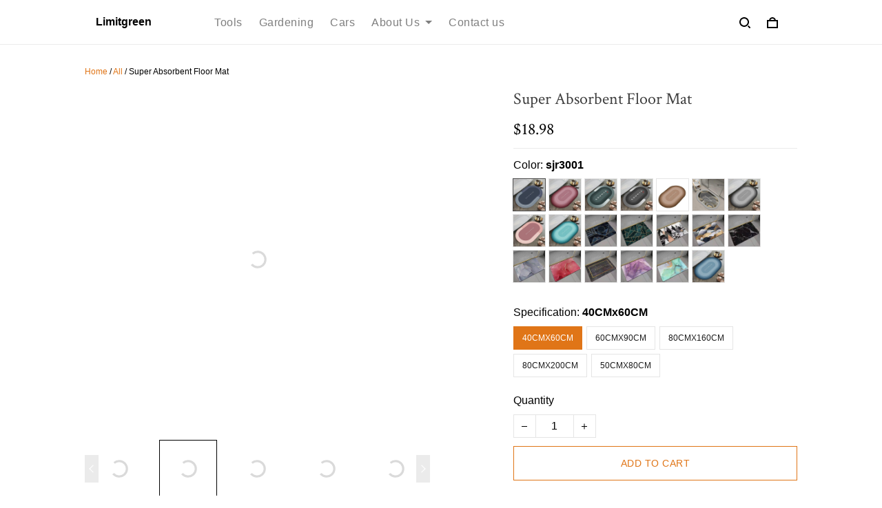

--- FILE ---
content_type: application/javascript
request_url: https://cdn.thesitebase.net/next/app/36563/assets/DynamicCheckout.9l7YfYIl.js
body_size: 4489
content:
const __vite__mapDeps=(i,m=__vite__mapDeps,d=(m.f||(m.f=["assets/RedrawedPaypalButton.Bx1l35pO.js","assets/app.js","assets/PaypalIcon3.BpgdDvBD.js","assets/Overlay.B5C8ed12.js","assets/actions.DLx2uCfr.js","assets/types.UkR5cL4A.js","assets/PaypalButton.CtIF1y2X.js","assets/PaymentExpressCheckout.BroQIcdh.js","assets/EventFrame.CDW3V6bl.js","assets/customer.9Fpvw9Dq.js","assets/paymentMethod.DFF9Hy6J.js","assets/index.D606rEP2.js"])))=>i.map(i=>d[i]);
import{a4 as ve,ak as U,_ as M,t as _e,z as we,aJ as Ce,r as f,a as v,aK as y,aL as Z,w as ge,an as Pe,T as be,x as Se,aM as Ie,u as Ee,N as Te,ao as Oe,a0 as $e,al as $,a1 as r,a2 as l,ab as N,a7 as j,ap as q,aw as A,a8 as x,a3 as _,am as H}from"./app.js";import{h as Ae,u as Be,A as Ve,e as Re}from"./actions.DLx2uCfr.js";import{P as De}from"./PaypalIcon3.BpgdDvBD.js";import{O as Me}from"./Overlay.B5C8ed12.js";import"./types.UkR5cL4A.js";const Ne=ve({name:"DynamicCheckout",components:{RedrewPaypalButton:U(()=>M(()=>import("./RedrawedPaypalButton.Bx1l35pO.js"),__vite__mapDeps([0,1,2,3,4,5]))),PaypalButton:U(()=>M(()=>import("./PaypalButton.CtIF1y2X.js"),__vite__mapDeps([6,1,4,5]))),PaymentExpressCheckout:U(()=>M(()=>import("./PaymentExpressCheckout.BroQIcdh.js"),__vite__mapDeps([7,8,1,4,5,9,10,2]))),PaypalIcon3:De,Overlay:Me},props:{quantity:{type:Number,default:1},currentVariant:{type:Object,default:null},productSettings:{type:Object,default:null},dataProperties:{type:Array,default:()=>[]},validate:{type:Function,default:null},isInvalid:{type:Boolean,default:!0},isShowSameLine:{type:Boolean,default:!1},classWrapper:{type:Array,default:()=>[]},sourcePage:{type:String,default:"product_page"},isNewEcom:{type:Boolean,default:!1},addToCart:{type:Function,default:null},dataVariables:{type:Object,default:()=>({})},needCreateCart:{type:Boolean,default:!1},isVariantMatched:{type:Boolean,default:!1},sectionId:{type:String,default:""},soldOut:{type:Boolean,default:!1},showOverlay:{type:Boolean,default:!1}},setup(e,{emit:c}){const{useCart:w,$device:T,$http:g,$logger:S,$resolveRoute:k,$inABTesting:I,useDiscount:P}=_e(),o=we(),E=Ce(),{createCartWithItems:B,fetchDiscount:V,cartItems:p}=w(),{isBlockCheckout:ee}=Ae(),{emitTrackingCheckoutExpress:te}=Be(),{isEnableStackDiscount:ae}=P(),h=f(""),m=f(null),z=f(!1),oe=f(!1),R=f(!1),J=f(!1),D=f(!1),K=f(0),L=v(()=>I("update_express_checkout")),F=v(()=>{var t,a;return((a=(t=m.value)==null?void 0:t.provider_options)==null?void 0:a.domain)||""}),W=v(()=>{var t;return e.sourcePage===y.CartPage||E.name==="cart"?y.CartPage:e.sourcePage===y.CheckoutPage||E.name==="checkout"||((t=E.meta)==null?void 0:t.layout)==="checkout"||E.path.includes("/checkout/")?y.CheckoutPage:e.sourcePage===y.ProductPage?y.ProductPage:""}),ne=v(()=>{var t;return((t=e.currentVariant)==null?void 0:t.available)!==!1&&e.isVariantMatched}),se=v(()=>{var t;return e.isNewEcom?!e.dataVariables.product.handle&&!((t=p.value)!=null&&t.length)||!ne.value:e.isInvalid}),G=v(()=>{var a,n,s,i,u,d,C,b;const t=[];if(e.sectionId===Z)return(a=p.value)==null||a.forEach(O=>{t.push(O.product_id)}),t;switch(W.value){case y.CheckoutPage:break;case y.CartPage:(n=e.dataVariables.product)!=null&&n.id&&t.push(e.dataVariables.product.id),(s=p.value)==null||s.forEach(O=>{t.push(O.product_id)});break;default:(i=e.dataVariables.product)!=null&&i.id&&e.isNewEcom?t.push(e.dataVariables.product.id):(d=(u=o.state.product)==null?void 0:u.product)!=null&&d.id&&!e.isNewEcom&&t.push((b=(C=o.state.product)==null?void 0:C.product)==null?void 0:b.id);break}return t}),Q=f(null),re=()=>{var t;(t=Q.value)==null||t.onClickOverlay()},ce=(...t)=>{c("fail",...t)},ie=(...t)=>{c("click",...t)},ue=(...t)=>{c("loaded",...t)},le=async()=>{var t,a;if(D.value=!0,await X(),W.value===y.ProductPage&&te(be.AddToCartExpress,{product_id:e.dataVariables.product?e.dataVariables.product.id:(t=o.state.product)==null?void 0:t.product.id,variant_id:e.currentVariant.id,page:y.ProductPage,is_ignore_type:!0}),e.isInvalid&&e.needCreateCart){D.value=!1;return}if(e.isNewEcom&&!e.dataVariables.product.handle&&!((a=p.value)!=null&&a.length)){D.value=!1;return}window.open(k("/checkouts/".concat(h.value)).href,"_self")},de=async(t,a)=>{F.value&&window.open(k("/checkouts/".concat(h.value)).href,"_self");let n=await me({payment_method:t,payload:a,checkoutToken:h.value,disableSyncAddress:!1});n!=null&&n.ok&&window.open(k("/checkouts/".concat(h.value)).href,"_self")},X=async t=>{var s,i;let a=(i=(s=o.state.cart)==null?void 0:s.cart)==null?void 0:i.checkoutToken;if(e.needCreateCart){if(e.validate&&(e.validate(),await Se()),e.isInvalid)return!1;let u={cartItems:[{qty:e.quantity||1,variant_id:e.currentVariant.id,properties:e.dataProperties||[]}],isUpdateStateCartToken:t};if(h.value=await B(u),!t)return await ye(h.value),!0;a=h.value}else e.isNewEcom&&e.addToCart&&await e.addToCart(t);return!e.needCreateCart&&!h.value&&(h.value=a),await Y({cart_checkout_token:a})?(o.commit("checkout/updateCheckoutToken",a),ae||await pe(a),!0):!1},pe=async t=>{var n,s,i,u,d;t||(t=(s=(n=o.state.cart)==null?void 0:n.cart)==null?void 0:s.checkoutToken),await V();const a=o.$localStorage.get(Ie(t));a&&a!==((d=(u=(i=o.state.checkout)==null?void 0:i.getCheckoutInfoResponse)==null?void 0:u.info)==null?void 0:d.discount_code)&&(await o.dispatch("checkout/".concat(Ve.HANDLE_DISCOUNT),{action:"add",code:a,shouldFetchShipping:!1}),await Y({cart_checkout_token:t}))},Y=async(t={})=>{const a=await o.dispatch("checkout/fetchCheckout",t);return a?a.ok?!0:JSON.stringify(a).includes("true"):!1},he=t=>{z.value=t},ye=async t=>{try{const a=await g.get("/checkout/".concat(t,"/info.json"));return a&&a.status==200?(o.commit("checkout/setCheckoutInfoResponse",a.data.result),a.data):Promise.resolve()}catch(a){S.error("Error create new checkout ",a)}},ke=async t=>{var n,s,i,u,d;let a="/checkout/".concat(t,"/payment-methods.json");(s=(n=o.state.product)==null?void 0:n.product)!=null&&s.id&&(a=a.concat("?product_id=".concat((u=(i=o.state.product)==null?void 0:i.product)==null?void 0:u.id)));try{return((d=(await g.get(a)).data)==null?void 0:d.result)||[]}catch(C){S.error("Fetch payment methods",C)}},me=async t=>{const a={...t};o.state.customer.customer&&(a.customer_id=o.state.customer.customer.id,a.email=o.state.customer.customer.email);const n="/checkout/".concat(t.checkoutToken,"/fetch-payment-provider-order-info.json?disable_sync_address=").concat(t.disableSyncAddress);try{return await g.post(n,{body:a})}catch(s){return s.response}},fe=()=>{J.value=!0};return ge(()=>G.value,t=>{K.value+=1},{immediate:!0}),Pe(async()=>{let t=await ke(o.state.cart.checkoutToken);t&&(m.value=t.length>0?t.find(({code:a})=>a==="paypal-express"):null,m.value||L.value?je(async()=>{var u,d,C;if(!o.hasModule("checkout")){const b=await M(()=>import("./index.D606rEP2.js"),__vite__mapDeps([11,4,1,5]));o.registerModule("checkout",b.default())}if(F.value||L.value){R.value=!0,c("set-paypal-injected",!0);return}const a=Re(o.state.shop.default_currency,o.state.shop.currency,o.$cookie);let n="https://www.paypal.com/sdk/js?client-id=".concat((u=m.value.provider_options)==null?void 0:u.client_id,"&intent=authorize&currency=").concat(a,"&locale=en_US");(d=m.value.provider_options)!=null&&d.merchant_id&&(n="".concat(n,"&merchant-id=").concat(m.value.provider_options.merchant_id)),(C=m.value.provider_options)!=null&&C.enable_paypal_paylater&&(n="".concat(n,"&components=messages,buttons"));const{load:s,unload:i}=Ee(n,Te,{manual:!0});try{await s(!0),o.commit("checkout/setIsPaypalInjected",!0),R.value=!0,c("set-paypal-injected",!0),Oe(i)}catch(b){o.commit("checkout/setIsPaypalInjected",!1);const O="cannot init paypal-sdk in DynamicCheckout component details: ".concat(JSON.stringify(b),", message: ").concat(b.message);await o.dispatch("checkout/logPaymentTimelineError",{error_code:"paypal_sdk",message:O,payment_method:"paypal-express",payment_method_id:m.value.id})}}):R.value=!1)}),{isBlockCheckout:ee,reDrewPaypalRef:Q,proxyDomain:F,isPaypalInjected:R,paypalExpressMethod:m,newCheckoutToken:h,isActivePaypalExpress:oe,isShowOverlay:z,pageSource:W,onFail:ce,onClick:ie,onLoaded:ue,onApproved:de,createNewCheckout:X,onClickShowMore:le,onClickOverlay:re,setIsShowOverlay:he,forceHideExpress:fe,useIframeExpressCheckout:L,disableButtonExpress:se,productIdsInCart:G,isForceHideExpress:J,componentKey:K,isProcessingToCheckout:D,DEFAULT_CART_DRAWER:Z,isShowMoreOptions:v(()=>e.productSettings.buy_with_paypal&&(e.productSettings.buy_with_apple_pay||e.productSettings.buy_with_google_pay)),paypalButtonWrapperClass:v(()=>["paypal-product__button--wrapper",e.isShowSameLine?"paypal-product__button--desktop-same-line":"paypal-product__button--desktop-next-line",{"paypal-product__button--mobile":T.value.isMobile}]),dynamicCheckoutWrapperClass:v(()=>{var t;return["text-align-center mt8 paypal-product",{"paypal-product--next-line":(t=e.productSettings)==null?void 0:t.show_quantity_box_and_add_cart_button},e.classWrapper]})}}}),je=e=>{const w=typeof window<"u"?window.requestIdleCallback:null;let T=0,g=0;const S=I=>{if(T>2e3)return k();const P=I.timeRemaining();g>49&&P>49&&(T+=P),g=P,w==null||w(S)};setTimeout(()=>k(),2e3);const k=()=>{e()};w?w(S):setTimeout(()=>k(),2e3)},Le={key:0,class:"flex flow-column paypal-product__express"},Fe={key:0,class:"min-height relative"},We={key:1,class:"skeleton__container"},Ue=_("div",{class:"skeleton-item skeleton--large"},null,-1),qe=[Ue],He={key:1,class:"btn btn-more-options w-100 flex justify-center"},ze={key:1},Je={key:0,class:"flex flex-column paypal-product__button"},Ke={class:"paypal-product__custom-button paypal-product__custom-button--disabled"},Ge={class:"paypal-product__buy_with_text"},Qe={key:1},Xe={class:"flex flex-column paypal-product__button"},Ye={class:"paypal-product__custom-button pointer"},Ze={class:"paypal-product__button--scale"},xe={key:0};function et(e,c,w,T,g,S){var B,V;const k=$("PaymentExpressCheckout"),I=$("PaypalIcon3"),P=$("Overlay"),o=$("RedrewPaypalButton"),E=$("PaypalButton");return r(),l("div",null,[e.useIframeExpressCheckout?(r(),l("div",Le,[e.isForceHideExpress?j("",!0):(r(),l("div",Fe,[e.showOverlay?(r(),l("div",{key:0,class:"overlay-action pointer absolute",onClick:c[0]||(c[0]=N((...p)=>e.onClickShowMore&&e.onClickShowMore(...p),["prevent"]))})):j("",!0),e.isPaypalInjected?(r(),q(k,{key:2,"is-checkout-in-product-page":!0,"page-source":e.pageSource,"create-new-checkout":e.createNewCheckout,"is-new-ecom":e.isNewEcom,disabled:e.disableButtonExpress||e.isProcessingToCheckout,productCheckoutIds:e.productIdsInCart,"force-hide-express":e.forceHideExpress,domain:e.proxyDomain,variantCheckoutId:(B=e.currentVariant)==null?void 0:B.id},null,8,["page-source","create-new-checkout","is-new-ecom","disabled","productCheckoutIds","force-hide-express","domain","variantCheckoutId"])):(r(),l("div",We,qe))])),!e.isForceHideExpress&&e.isPaypalInjected&&e.sectionId!==e.DEFAULT_CART_DRAWER&&!e.soldOut?(r(),l("div",He,[e.isProcessingToCheckout?(r(),l("div",ze,A(e.$t("dynamic_checkout.processing_to_checkout")),1)):(r(),l("a",{key:0,href:"",onClick:c[1]||(c[1]=N((...p)=>e.onClickShowMore&&e.onClickShowMore(...p),["prevent"])),class:"pointer"},A(e.$t("dynamic_checkout.more_payment_options")),1))])):j("",!0)])):(r(),l("div",{key:1,class:x(e.dynamicCheckoutWrapperClass)},[e.isPaypalInjected?(r(),l("div",Qe,[H(P,{onClick:N(e.onClickOverlay,["prevent"]),isShowOverlay:e.isShowOverlay},null,8,["onClick","isShowOverlay"]),_("div",Xe,[_("div",Ye,[_("span",null,A(e.$t("dynamic_checkout.buy_with")),1),H(I)]),_("div",{class:x(e.paypalButtonWrapperClass)},[_("div",Ze,[e.proxyDomain?(r(),q(o,{key:0,"is-checkout-in-product-page":!0,"checkout-token":e.newCheckoutToken,"create-new-checkout":e.createNewCheckout,"is-express":!0,"is-invalid":e.isInvalid,"payment-method":e.paypalExpressMethod,ref:"redrewPaypalRef",onApproved:e.onApproved,onSetIsShowOverlay:e.setIsShowOverlay},null,8,["checkout-token","create-new-checkout","is-invalid","payment-method","onApproved","onSetIsShowOverlay"])):(r(),q(E,{key:1,"is-express":!0,"payment-method":e.paypalExpressMethod,"current-selected":e.paypalExpressMethod,"new-checkout-token":e.newCheckoutToken,"is-checkout-in-product-page":!0,quantity:e.quantity,price:(V=e.currentVariant)==null?void 0:V.price,"create-new-checkout":e.createNewCheckout,ref:"paypalButtonRef",onFail:e.onFail,onApproved:e.onApproved,onClick:e.onClick,onLoaded:e.onLoaded,"is-invalid":e.isInvalid},null,8,["payment-method","current-selected","new-checkout-token","quantity","price","create-new-checkout","onFail","onApproved","onClick","onLoaded","is-invalid"]))])],2)]),e.isShowMoreOptions?(r(),l("div",xe,[_("a",{href:"",onClick:c[2]||(c[2]=N((...p)=>e.onClickShowMore&&e.onClickShowMore(...p),["prevent"])),class:"decoration-underline pointer"},A(e.$t("dynamic_checkout.more_payment_options")),1)])):j("",!0)])):(r(),l("div",Je,[_("div",Ke,[_("span",Ge,A(e.$t("dynamic_checkout.buy_with")),1),H(I,{"is-disabled":!0})])]))],2))])}const rt=$e(Ne,[["render",et]]);export{rt as default};


--- FILE ---
content_type: application/javascript
request_url: https://cdn.thesitebase.net/next/app/36563/assets/PaypalIcon3.BpgdDvBD.js
body_size: 2340
content:
import{a4 as t,a0 as o,a1 as C,a2 as e,aC as l}from"./app.js";const i=t({name:"PaypalIcon",props:{isDisabled:Boolean}}),a={key:0,width:"63",height:"17",viewBox:"0 0 63 17",fill:"none"},p=l('<path fill-rule="evenodd" clip-rule="evenodd" d="M37.5133 0.556641H42.3357C43.9495 0.556641 45.1654 0.981687 45.8526 1.78208C46.4761 2.51048 46.6828 3.55253 46.4675 4.87909C45.9887 7.91097 44.1545 9.44148 40.9786 9.44148H39.4526C39.1237 9.44148 38.8429 9.67971 38.7913 10.0036L38.2384 13.4931C38.2022 13.7194 38.0059 13.8873 37.7751 13.8873H35.3002C35.0522 13.8873 34.8644 13.6679 34.9023 13.4246L36.852 1.1188C36.9036 0.794872 37.1844 0.556641 37.5133 0.556641ZM40.0279 6.77461C41.3058 6.77461 42.6285 6.77461 42.892 5.05214C42.9885 4.44714 42.9127 4.01009 42.6595 3.71359C42.23 3.21446 41.395 3.21683 40.4278 3.21957C40.3554 3.21978 40.2824 3.21999 40.2087 3.21999C40.0106 3.21999 39.8418 3.36395 39.8108 3.55762L39.3011 6.77461H40.0279Z" fill="#009EE3"></path><path fill-rule="evenodd" clip-rule="evenodd" d="M3.11586 0.556641H7.93826C9.55205 0.556641 10.7663 0.981687 11.4552 1.78379C12.0786 2.5122 12.2853 3.55424 12.07 4.8808C11.5912 7.91268 9.757 9.44319 6.5811 9.44319H5.05516C4.7262 9.44319 4.44547 9.68143 4.3938 10.0054L3.86678 13.3252C3.81511 13.6491 3.53438 13.8873 3.20542 13.8873H0.902723C0.654714 13.8873 0.466985 13.6679 0.504875 13.4246L2.4545 1.1188C2.50617 0.794872 2.7869 0.556641 3.11586 0.556641ZM5.63041 6.77464C6.90835 6.77464 8.23107 6.77464 8.49458 5.05217C8.59102 4.44717 8.51352 4.01012 8.26035 3.71362C7.83666 3.22002 7.01341 3.22002 6.14366 3.22002H5.80953C5.61147 3.22002 5.44269 3.36398 5.41168 3.55765L4.90189 6.77464H5.63041Z" fill="#113984"></path><path fill-rule="evenodd" clip-rule="evenodd" d="M20.0442 4.9972H22.3538C22.6 4.9972 22.7878 5.21658 22.7499 5.46167L21.5012 13.3285C21.4496 13.6524 21.1688 13.8906 20.8399 13.8906H18.7593C18.5113 13.8906 18.3236 13.6712 18.3615 13.4279L18.4648 12.7886C18.4648 12.7886 17.3247 14.1031 15.2683 14.1031C14.0696 14.1031 13.0637 13.7586 12.3593 12.9343C11.5929 12.0362 11.2795 10.749 11.4999 9.40363C11.9236 6.70596 14.104 4.78125 16.6547 4.78125C18.7476 4.78125 19.2639 5.55657 19.5038 5.91677C19.5183 5.93865 19.5319 5.959 19.5447 5.97755L19.6463 5.33484C19.6773 5.14117 19.8461 4.9972 20.0442 4.9972ZM16.529 11.6644C17.8638 11.6644 18.9127 10.7834 19.1348 9.47057C19.2365 8.83472 19.097 8.25713 18.7456 7.84408C18.3943 7.43446 17.8621 7.21851 17.2059 7.21851C15.8901 7.21851 14.8257 8.12859 14.6173 9.42944C14.5088 10.0687 14.638 10.6412 14.979 11.0439C15.3234 11.4501 15.8591 11.6644 16.529 11.6644Z" fill="#113984"></path><path fill-rule="evenodd" clip-rule="evenodd" d="M54.4416 4.9972H56.7512C56.9975 4.9972 57.187 5.21658 57.1473 5.46167L55.8987 13.3285C55.847 13.6524 55.5663 13.8906 55.2373 13.8906H53.1568C52.9088 13.8906 52.7211 13.6712 52.759 13.4279L52.8623 12.7886C52.8623 12.7886 51.7221 14.1031 49.6657 14.1031C48.467 14.1031 47.4612 13.7586 46.7568 12.9343C45.9904 12.0362 45.6769 10.749 45.8974 9.40363C46.3211 6.70596 48.5015 4.78125 51.0522 4.78125C53.1451 4.78125 53.6614 5.55657 53.9012 5.91677C53.9158 5.93865 53.9293 5.959 53.9422 5.97755L54.0438 5.33484C54.0748 5.14117 54.2436 4.9972 54.4416 4.9972ZM50.9264 11.6644C52.2612 11.6644 53.3084 10.7834 53.5323 9.47057C53.6339 8.83472 53.4944 8.25713 53.143 7.84408C52.7917 7.43446 52.2595 7.21851 51.6033 7.21851C50.2875 7.21851 49.2231 8.12859 49.0147 9.42944C48.9062 10.0687 49.0354 10.6412 49.3764 11.0439C49.7208 11.4501 50.2565 11.6644 50.9264 11.6644Z" fill="#009EE3"></path><path d="M34.6526 4.99707H32.331C32.1088 4.99707 31.9021 5.10676 31.7764 5.29015L28.5746 9.9828L27.2175 5.47353C27.1331 5.19074 26.8713 4.99707 26.5751 4.99707H24.293C24.0175 4.99707 23.8229 5.26615 23.9124 5.52666L26.4683 12.9924L24.064 16.3688C23.8745 16.6344 24.0657 16.9995 24.3912 16.9995H26.7094C26.9299 16.9995 27.1348 16.8915 27.2605 16.7133L34.9798 5.62607C35.1676 5.3587 34.9764 4.99707 34.6526 4.99707Z" fill="#113984"></path><path d="M59.4726 0.895554L57.4936 13.4276C57.4558 13.6709 57.6435 13.8903 57.8915 13.8903H59.8825C60.2114 13.8903 60.4921 13.6521 60.5438 13.3282L62.4952 1.02238C62.5331 0.779009 62.3453 0.55963 62.0973 0.55963H59.8687C59.6723 0.556202 59.5036 0.70017 59.4726 0.895554Z" fill="#009EE3"></path>',6),n=[p],L={key:1,width:"63",height:"17",viewBox:"0 0 63 17",fill:"none"},h=l('<path fill-rule="evenodd" clip-rule="evenodd" d="M37.5133 0.557617H42.3357C43.9495 0.557617 45.1654 0.982663 45.8526 1.78305C46.4761 2.51146 46.6828 3.55351 46.4675 4.88006C45.9887 7.91195 44.1545 9.44246 40.9786 9.44246H39.4526C39.1237 9.44246 38.8429 9.68069 38.7913 10.0046L38.2384 13.4941C38.2022 13.7203 38.0059 13.8883 37.7751 13.8883H35.3002C35.0522 13.8883 34.8644 13.6689 34.9023 13.4256L36.852 1.11978C36.9036 0.795849 37.1844 0.557617 37.5133 0.557617ZM40.0278 6.77516C41.3058 6.77516 42.6285 6.77516 42.892 5.05269C42.9884 4.44769 42.9127 4.01065 42.6595 3.71414C42.23 3.21501 41.395 3.21738 40.4277 3.22013C40.3554 3.22033 40.2824 3.22054 40.2087 3.22054C40.0106 3.22054 39.8418 3.36451 39.8108 3.55818L39.301 6.77516H40.0278Z" fill="#ACACAC"></path><path fill-rule="evenodd" clip-rule="evenodd" d="M3.11586 0.557617H7.93826C9.55205 0.557617 10.7663 0.982663 11.4552 1.78477C12.0786 2.51317 12.2853 3.55522 12.07 4.88178C11.5912 7.91366 9.757 9.44417 6.5811 9.44417H5.05516C4.7262 9.44417 4.44547 9.6824 4.3938 10.0063L3.86678 13.3261C3.81511 13.6501 3.53438 13.8883 3.20542 13.8883H0.902723C0.654714 13.8883 0.466985 13.6689 0.504875 13.4256L2.4545 1.11978C2.50617 0.795849 2.7869 0.557617 3.11586 0.557617ZM5.63038 6.77532C6.90832 6.77532 8.23103 6.77532 8.49454 5.05286C8.59099 4.44785 8.51349 4.01081 8.26031 3.71431C7.83663 3.2207 7.01338 3.2207 6.14362 3.2207H5.8095C5.61144 3.2207 5.44265 3.36467 5.41165 3.55834L4.90186 6.77532H5.63038Z" fill="#ACACAC"></path><path fill-rule="evenodd" clip-rule="evenodd" d="M20.0444 4.99818H22.354C22.6003 4.99818 22.788 5.21756 22.7501 5.46264L21.5015 13.3294C21.4498 13.6534 21.1691 13.8916 20.8401 13.8916H18.7596C18.5116 13.8916 18.3238 13.6722 18.3617 13.4288L18.4651 12.7895C18.4651 12.7895 17.3249 14.1041 15.2685 14.1041C14.0698 14.1041 13.064 13.7596 12.3596 12.9352C11.5932 12.0372 11.2797 10.75 11.5002 9.4046C11.9238 6.70693 14.1042 4.78223 16.655 4.78223C18.7479 4.78223 19.2641 5.55755 19.504 5.91775C19.5186 5.93963 19.5321 5.95998 19.545 5.97853L19.6466 5.33582C19.6776 5.14214 19.8464 4.99818 20.0444 4.99818ZM16.5293 11.6656C17.8641 11.6656 18.9129 10.7846 19.1351 9.47179C19.2367 8.83593 19.0972 8.25835 18.7459 7.8453C18.3945 7.43568 17.8623 7.21973 17.2061 7.21973C15.8903 7.21973 14.8259 8.12981 14.6175 9.43065C14.509 10.0699 14.6382 10.6424 14.9792 11.0451C15.3237 11.4513 15.8593 11.6656 16.5293 11.6656Z" fill="#ACACAC"></path><path fill-rule="evenodd" clip-rule="evenodd" d="M54.4416 4.99818H56.7512C56.9975 4.99818 57.187 5.21756 57.1473 5.46264L55.8987 13.3294C55.847 13.6534 55.5663 13.8916 55.2373 13.8916H53.1568C52.9088 13.8916 52.7211 13.6722 52.759 13.4288L52.8623 12.7895C52.8623 12.7895 51.7221 14.1041 49.6657 14.1041C48.467 14.1041 47.4612 13.7596 46.7568 12.9352C45.9904 12.0372 45.6769 10.75 45.8974 9.4046C46.3211 6.70693 48.5015 4.78223 51.0522 4.78223C53.1451 4.78223 53.6614 5.55755 53.9012 5.91775C53.9158 5.93963 53.9293 5.95998 53.9422 5.97853L54.0438 5.33582C54.0748 5.14214 54.2436 4.99818 54.4416 4.99818ZM50.9265 11.6656C52.2613 11.6656 53.3084 10.7846 53.5323 9.47179C53.6339 8.83593 53.4944 8.25835 53.1431 7.8453C52.7917 7.43568 52.2595 7.21973 51.6034 7.21973C50.2875 7.21973 49.2232 8.12981 49.0148 9.43065C48.9063 10.0699 49.0354 10.6424 49.3764 11.0451C49.7209 11.4513 50.2565 11.6656 50.9265 11.6656Z" fill="#ACACAC"></path><path d="M34.6528 4.99805H32.3312C32.109 4.99805 31.9024 5.10774 31.7766 5.29112L28.5749 9.98377L27.2177 5.47451C27.1333 5.19172 26.8716 4.99805 26.5753 4.99805H24.2933C24.0177 4.99805 23.8231 5.26713 23.9127 5.52764L26.4685 12.9934L24.0642 16.3698C23.8748 16.6354 24.0659 17.0005 24.3915 17.0005H26.7097C26.9301 17.0005 27.1351 16.8925 27.2608 16.7142L34.9801 5.62705C35.1678 5.35968 34.9766 4.99805 34.6528 4.99805Z" fill="#ACACAC"></path><path d="M59.4726 0.896531L57.4936 13.4285C57.4558 13.6719 57.6435 13.8913 57.8915 13.8913H59.8825C60.2114 13.8913 60.4921 13.6531 60.5438 13.3291L62.4952 1.02336C62.5331 0.779986 62.3453 0.560607 62.0973 0.560607H59.8687C59.6723 0.557179 59.5036 0.701146 59.4726 0.896531Z" fill="#ACACAC"></path>',6),H=[h];function s(d,r,c,f,v,M){return d.isDisabled?(C(),e("svg",L,H)):(C(),e("svg",a,n))}const u=o(i,[["render",s]]);export{u as P};


--- FILE ---
content_type: application/javascript
request_url: https://cdn.thesitebase.net/next/app/36563/assets/index.D606rEP2.js
body_size: -128
content:
import{c as t,m as e,g as a,a as s}from"./actions.DLx2uCfr.js";import{A as m,G as f,L as S,M as b,b as d,t as g}from"./actions.DLx2uCfr.js";import{c as o}from"./app.js";import"./types.UkR5cL4A.js";function u(){return{namespaced:!0,state:o(t),mutations:e,getters:a,actions:s}}export{m as ActionTypes,f as GetterTypes,S as LocalStorageKey,b as MutationTypes,s as actions,d as addressStub,t as checkoutStub,u as default,a as getters,e as mutations,g as tippingStub};
